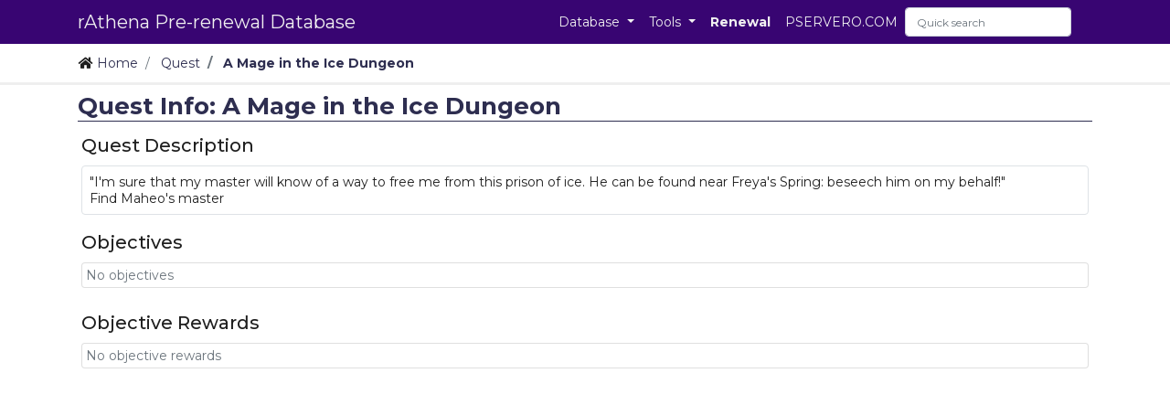

--- FILE ---
content_type: text/html; charset=UTF-8
request_url: https://pre.pservero.com/quest/2110
body_size: 5533
content:
<!DOCTYPE html>
<html>
	<head>
		<title>Quest: A Mage in the Ice Dungeon - rAthena Pre-renewal Database</title>
		<meta charset="UTF-8">
		<meta http-equiv="Content-type" content="text/html; charset=utf-8" />
		<meta name="viewport" content="width=device-width, initial-scale=1, shrink-to-fit=no">
        <link rel="shortcut icon" href='https://pre.pservero.com/favicon.png'/>
		<link rel="stylesheet" href="https://stackpath.bootstrapcdn.com/bootstrap/4.3.1/css/bootstrap.min.css" integrity="sha384-ggOyR0iXCbMQv3Xipma34MD+dH/1fQ784/j6cY/iJTQUOhcWr7x9JvoRxT2MZw1T" crossorigin="anonymous">
		<link href="https://fonts.googleapis.com/css?family=Montserrat:200,300,400,500,700" rel="stylesheet">
		<link rel="stylesheet" href="https://use.fontawesome.com/releases/v5.5.0/css/all.css" integrity="sha384-B4dIYHKNBt8Bc12p+WXckhzcICo0wtJAoU8YZTY5qE0Id1GSseTk6S+L3BlXeVIU" crossorigin="anonymous"><link href="https://pre.pservero.com/resources/themes/not_found2/style.css" rel="stylesheet" type="text/css" />
<link href="https://pre.pservero.com/resources/themes/not_found2/style_1024.css" rel="stylesheet" type="text/css" />
<link href="https://pre.pservero.com/resources/themes/not_found2/style_640.css" rel="stylesheet" type="text/css" />
		<meta name="keywords" content="quest,ragnarok quest,rathena,ragnarok online,ragnarok database,prerenewal database,ro">
		<meta name="description" content="Quest: "I'm sure that my master will know of a way to free me from this prison of ice. He can be found near Freya's Spring: beseech him on my behalf!" Find Maheo's master">
		<meta property="og:site_name" content="pre.pservero.com" />
		<meta property="og:url" content="https://pre.pservero.com/quest/2110" />
		<meta property="og:type" content="article" />
		<meta property="og:title" content="Quest: A Mage in the Ice Dungeon - Quest" />
		<meta property="og:description" content="Quest: "I'm sure that my master will know of a way to free me from this prison of ice. He can be found near Freya's Spring: beseech him on my behalf!" Find Maheo's master" />
		<meta property="og:image" content="https://pre.pservero.com/favicon.png" />
							<meta property="fb:app_id" content="1976534559277030" />
<!-- Global site tag (gtag.js) - Google Analytics -->
<script async src="https://www.googletagmanager.com/gtag/js?id=G-88RLZDRGEH"></script>
<script>
    window.dataLayer = window.dataLayer || [];
    function gtag(){dataLayer.push(arguments);}
    gtag('js', new Date());

    gtag('config', 'G-88RLZDRGEH');
</script>
<script data-ad-client="ca-pub-6147395791082823" async src="https://pagead2.googlesyndication.com/pagead/js/adsbygoogle.js"></script>	<!-- custom header scripts -->
		</head>
<!-- Header *end* -->
<body >

<div id="fb-root"></div>
<script>(function(d, s, id) {
    var js, fjs = d.getElementsByTagName(s)[0];
    if (d.getElementById(id)) return;
    js = d.createElement(s); js.id = id;
    js.src = "https://connect.facebook.net/en_US/sdk.js#xfbml=1&version=v4.0&appId=1976534559277030";
    fjs.parentNode.insertBefore(js, fjs);
}(document, 'script', 'facebook-jssdk'));
</script>

<script>
  window.fbAsyncInit = function() {
    FB.init({
      appId      : '1976534559277030',
      cookie     : true,
      xfbml      : true,
      version    : 'v4.0'
    });
      
    FB.AppEvents.logPageView();   
      
  };
</script>

<!-- Top -->

	<!-- nav start -->
	<header class='RDMS_Header'>
		
<!-- Navbar -->
<nav class="RDMS_Navbar navbar navbar-expand-lg px-2 py-0 d-flex align-items-center" id="navbarHeader">
    <div class="container d-flex flex-column flex-md-row justify-content-between">
        <a class="navbar-brand px-0 py-0" href="https://pre.pservero.com/" alt="idrowiki" title="rAthena Pre-renewal Database">
            rAthena Pre-renewal Database        </a>
        <button class="navbar-toggler" type="button" data-toggle="collapse" data-target="#navbarSupportedContent" aria-controls="navbarSupportedContent" aria-expanded="false" aria-label="Toggle navigation">
            <span class="navbar-toggler-icon"></span>
        </button>


        <div class="collapse navbar-collapse" id="navbarSupportedContent">
        <ul class="navbar-nav mr-auto container d-flex flex-column flex-md-row justify-content-end">
            <li class="nav-item dropdown">
                <a class="nav-link dropdown-toggle" href="#" id="navbarDropdown" role="button" data-toggle="dropdown" aria-haspopup="true" aria-expanded="false">
                    Database
                </a>
                <div class="dropdown-menu" aria-labelledby="navbarDropdown">
                    <a class="dropdown-item" href="https://pre.pservero.com/item/list">Item</a>
                    <a class="dropdown-item" href="https://pre.pservero.com/group/list">Package</a>
                    <div class="dropdown-divider"></div>
                    <a class="dropdown-item" href="https://pre.pservero.com/monster/list">Monster</a>
                    <a class="dropdown-item" href="https://pre.pservero.com/pet/list">Pet</a>
                    <div class="dropdown-divider"></div>
                    <a class="dropdown-item" href="https://pre.pservero.com/map/list">Map</a>
                    <!-- <a class="dropdown-item" href="https://pre.pservero.com/map/list/type/PK">PK Map</a> -->
                    <a class="dropdown-item" href="https://pre.pservero.com/region">Region</a>
                    <a class="dropdown-item" href="https://pre.pservero.com/worldmap">Worldmap</a>
                    <div class="dropdown-divider"></div>
                    <a class="dropdown-item" href="https://pre.pservero.com/skill/list">Skill</a>
                    <div class="dropdown-divider"></div>
                    <a class="dropdown-item" href="https://pre.pservero.com/shop/list">Shop</a>
                    <div class="dropdown-divider"></div>
                    <a class="dropdown-item" href="https://pre.pservero.com/job">Job</a>
                    <div class="dropdown-divider"></div>
                    <a class="dropdown-item" href="https://pre.pservero.com/quest">Quest</a>
                </div>
            </li>
            <li class="nav-item dropdown">
                <a class="nav-link dropdown-toggle" href="#" id="navbarDropdown" role="button" data-toggle="dropdown" aria-haspopup="true" aria-expanded="false">
                    Tools
                </a>
                <div class="dropdown-menu" aria-labelledby="navbarDropdown">
                    <a class="dropdown-item" href="https://pre.pservero.com/search">Quick search</a>
                    <div class="dropdown-divider"></div>
                    <a class="dropdown-item disabled RDMS_Header_Item_Disabled"><i class="fas fa-search"></i> Search tool</a>
                    <a class="dropdown-item pl-3" href="https://pre.pservero.com/item/search">Item</a>
                    <a class="dropdown-item pl-3" href="https://pre.pservero.com/group/search">Package</a>
                    <a class="dropdown-item pl-3" href="https://pre.pservero.com/monster/search">Monster</a>
                    <a class="dropdown-item pl-3" href="https://pre.pservero.com/map/search">Map</a>
                    <a class="dropdown-item pl-3" href="https://pre.pservero.com/skill/search">Skill</a>
                    <a class="dropdown-item pl-3" href="https://pre.pservero.com/shop/search">Shop</a>
                    <div class="dropdown-divider"></div>
                    <a class="dropdown-item" href="https://pre.pservero.com/mychar"><i class="fas fa-cog"></i> Character</a>
                </div>
            </li>
            <!-- <li class="nav-item dropdown">
                <a class="nav-link dropdown-toggle" href="#" id="navbarDropdown" role="button" data-toggle="dropdown" aria-haspopup="true" aria-expanded="false">
                    Wiki &amp; Info
                </a>
                <div class="dropdown-menu" aria-labelledby="navbarDropdown">
                    <a class="dropdown-item" href="https://db.idrowiki.org/klasik" target="_blank">Klasik Database</a>
                    <a class="dropdown-item" href="https://idrowiki.org/klasik" target="_blank">Klasik Wiki</a>
                    <div class="dropdown-divider"></div>
                    <a class="dropdown-item" href="https://db.idrowiki.org/mvp" target="_blank">Database Server MVP</a>
                    <div class="dropdown-divider"></div>
                    <a class="dropdown-item" href="https://db.idrowiki.org/renewal" target="_blank">Renewal Database</a>
                    <a class="dropdown-item" href="https://ror.idrowiki.org" target="_blank">ROR Blog Info</a>
                    <div class="dropdown-divider"></div>
                    <a class="dropdown-item" href="https://blog.idrowiki.org" target="_blank">Blog</a>
                </div>
            </li> -->
            <!-- <li class="nav-item dropdown">
                <a class="nav-link dropdown-toggle" href="#" id="navbarDropdown" role="button" data-toggle="dropdown" aria-haspopup="true" aria-expanded="false">
                    Komunitas
                </a>
                <div class="dropdown-menu" aria-labelledby="navbarDropdown">
                    <a class="dropdown-item" href="https://idrowiki.org/kontribusi" target="_blank">Berkontribusi</a>
                    <div class="dropdown-divider"></div>
                    <a class="dropdown-item" href="https://idrowiki.org/discord" target="_blank"><i class="fab fa-discord"></i> Discord</a>
                    <a class="dropdown-item" href="https://facebook.com/idrowiki.org" target="_blank"><i class="fab fa-facebook"></i> Facebook</a>
                    <a class="dropdown-item" href="https://instagram.com/idrowiki" target="_blank"><i class="fab fa-instagram"></i> Instagram</a>
                    <div class="dropdown-divider"></div>
                    <a class="dropdown-item" href="https://idrowiki.org/the-team" target="_blank"><i class="fas fa-people-carry"></i> Meet the Team</a>
                    <div class="dropdown-divider"></div>
                    <a class="dropdown-item" href="https://market.idrowiki.org/" target="_blank"><i class="fas fa-shopping-cart"></i> idRO Wiki Market</a>
                    <a class="dropdown-item" href="https://crowds.idrowiki.org/cjb" target="_blank"><i class="far fa-comments"></i> Chat Jual Beli</a>
                </div>
            </li> -->
            <!-- <li class="nav-item">
                <a class="nav-link" href="https://idrowiki.org/crowdfunding" style="font-weight:700;">Crowdfunding</a>
            </li> -->
            <li class="nav-item">
                <a class="nav-link" href="https://db.pservero.com/" target="_blank" style="font-weight:700;" alt="renewal database">Renewal</a>
            </li>
            <li class="nav-item">
                <a class="nav-link" href="https://pservero.com/" target="_blank" alt="pservero.com">PSERVERO.COM</a>
            </li>

<form action="https://pre.pservero.com/search" class="form-inline my-2 my-lg-0 d-flex align-items-center QuickSearch" method="post" accept-charset="utf-8">
                                                                                          <input type="hidden" name="csrf_pserverodbpre_token" value="78a0c79ec7293f0a93f0a813de9e8b1e" />
            <input class="form-control mr-sm-2 d-inline" type="search" placeholder="Quick search" aria-label="Search" name="keyword" value="">
            <button class="btn btn-outline-success my-2 my-sm-0 d-none" type="submit"><i class="fas fa-search"></i></button>
    </form>
        </div>
    </div>
</nav>
<div class='clear'></div>
<!-- Navbar *end* -->

	</header>
	<!-- nav end -->

	<!-- <div class="d-flex flex-column h-100 container py-2"> -->
		<!-- Breadcrumbs -->
<div class="Breadcrumbs_Wrapper">
<div class="container py-2 px-0">
    <nav aria-label="breadcrumb" class="my-1 py-0">
        <ol class="breadcrumb bg-transparent my-0 py-0 NavBradcrumbs">
            <li class="breadcrumb-item ">
                                    <i class="fas fa-home"></i>
                                                    <a href="https://pre.pservero.com/">Home</a>
                            </li>
            <li class="breadcrumb-item ">
                                                    <a href="https://pre.pservero.com/quest/list">Quest</a>
                            </li>
            <li class="breadcrumb-item active" aria-current='page'">
                                                    <a href="https://pre.pservero.com/quest/2110">A Mage in the Ice Dungeon</a>
                            </li>
        </ol>
    </nav>
</div>
</div>
<!-- Breadcrumbs *end* -->
	<!-- </div> -->

    <!--<div class="DataReceivedFrom_GravRO">
        (April 18) We just renewed the themes, please force refresh (CTRL+F5) this page at least once.
    </div>-->

    <div id="idrowikiPajangan" data-delay="7000" data-server="1"></div>
    <div class="clear"></div>

<!-- Top *end* -->
<!-- Before Content -->

<!-- Wrapper -->
			<main class='RDMS_Wrapper d-flex flex-column h-100 container py-2'>

<!-- Before Content *end* -->
<!-- Content Open -->
			<!-- <div class='RDMS_Content container-fluid'> -->
		<h1><div class='RDMS_PageTitle'>Quest Info: A Mage in the Ice Dungeon</div></h1>
<!-- Content Open *end* -->

<!-- Quest Info -->

<section id="info" class='row p-0 m-0 mb-2'>
<div class='p-1 mb-2 col-12'>
    <h2 id='Description'>Quest Description</h2>
    <div class='border rounded p-2 mt-2 w-auto'>
    "I'm sure that my master will know of a way to free me from this prison of ice. He can be found near Freya's Spring: beseech him on my behalf!"<br />Find Maheo's master    </div>
</div>

<div class='p-1 mb-2 col-12'>
    <h2 id='Objectives'>Objectives</h2>
        <ul class='list-group my-2'>
            <li class='p-1 list-group-item text-muted'>
                <span>No objectives</span>
            </li>
        </ul>
</div>

<div class='p-1 mb-2 col-12'>
    <h2 id='Drop_Items'>Objective Rewards</h2>
<ul class='list-group my-2'>
    <li class='p-1 list-group-item text-muted'>
        <span>No objective rewards</span>
    </li>
</ul>
</div>

</section>


<nav class='RDMS_Nav_Info my-4'>
<ul class="nav nav-pills" id="questDataTab" role="tablist">
  <li class="nav-item">
    <a class="nav-link active show" id="external-tab" data-toggle="tab" href="#external" role="tab" aria-controls="external" aria-selected="false" title="External Links">
      <i class="fas fa-external-link-alt"></i> External Links
      <span class='sr-only'>Link</span>
    </a>
  </li>
</ul>
</nav>

<section class="tab-content" id="questTab">
    <!-- External -->
    <div class="tab-pane fade show active text-left" id="external" role="tabpanel" aria-labelledby="external-tab">
        <h2>External Links</h2>
        <ul class="list-group w-auto mx-1 border-0">
            <li class="list-group-item py-1 px-2 border-0">
                <span class='text-center d-inline-block' style='width:32px;'>
                                                    <i class="fas fa-external-link-alt"></i>
                                </span>
                <a href='https://db.pservero.com/quest/2110/'
                alt='re'
                title='Renewal Quest'
                target="_blank" rel='nofollow'>
                    rAthena Renewal                </a>
            </li>
            <li class="list-group-item py-1 px-2 border-0">
                <span class='text-center d-inline-block' style='width:32px;'>
                                    <img src='https://pre.pservero.com/resources/themes/not_found2/images/ext_divine-pride.ico' alt='Divine-Pride' title='Quest Info Divine-Pride' >
                                                </span>
                <a href='https://www.divine-pride.net/database/quest/2110/'
                alt='Divine-Pride'
                title='Quest Info Divine-Pride'
                target="_blank" rel='nofollow'>
                    Divine-Pride                </a>
            </li>
            <li class="list-group-item py-1 px-2 border-0">
                <span class='text-center d-inline-block' style='width:32px;'>
                                    <img src='https://pre.pservero.com/resources/themes/not_found2/images/ext_irowiki.ico' alt='iRO Wiki' title='Quest iRO Wiki' >
                                                </span>
                <a href='https://irowiki.org/cl/index.php?search=A Mage in the Ice Dungeon'
                alt='iRO Wiki'
                title='Quest iRO Wiki'
                target="_blank" rel='nofollow'>
                    iRO Wiki                </a>
            </li>
        </ul>
    </div>
    <!-- External *end* -->
</section>

<hr />

<!-- Quest Info *end* -->
<!-- Content Close -->
<!-- </div> -->
<!-- Content Close *end* -->
<!-- After Content -->
<div class='RDMS_AfterContent'>
	<div class="AfterContent_Contents">
<div class="fb-share-button AfterContent_FB" data-href="https://pre.pservero.com/quest/2110" data-layout="button" data-size="large" data-mobile-iframe="false"><a class="fb-xfbml-parse-ignore" target="_blank" href="https://www.facebook.com/sharer/sharer.php?u=https://pre.pservero.com/quest/2110&amp;src=sdkpreparse">Share</a></div><div class="fb-like AfterContent_FB" data-href="https://www.facebook.com/idrowiki.org" data-layout="standard" data-action="like" data-size="large" data-show-faces="false" data-share="false" colorscheme="light" ></div><div class="fb-comments " data-href="https://pre.pservero.com/quest/2110" data-numposts="10" data-width="100%" colorscheme="light" ></div>    <div class='clear'></div>

		<!--<div class="DataReceivedFrom_GravRO">
			Last spawn data was in Gonryun updates, monster's drop was updated in September. But to be honest, some datas are invalid! Sign-off by Cydh
		</div>-->
		<!--<div class="Blame_GravRO">
			IF YOU ARE STUPID ENOUGH AND LOOKING FOR THE MOST RETARDED OFFICIAL SERVER. RAGNAROK ONLINE GRAVINDO IS THE BEST CHOICE FOR YOU.
		</div>-->
		<!--<div class="Blame_GravRO">
			Fun is 404 for me by supporting this sever. Sign-off by Cydh
		</div>-->
		<!--<div class="Blame_GravRO">
			The neighbor's project begin with REVO and RESTART, while the official we play are so RETARTED.
		</div>-->
		<!--<div class="DevNote">
			Server Renewal memiliki Rates: Base EXP &amp; Job <strong>100&percnt; + 200&percnt;</strong>.
			Misal EXP normal (lihat referensi iROWiki) adalah 1.000, maka pemain NORMAL akan mendapatkan EXP sebesar <strong>3.000</strong> (1.000 + 2.000).
			Ketika ditambahkan dengan Battle Manual maka EXP yang didapat adalah <strong>3.500</strong> (1.000 + 2.000 + 500).
			Apabila dalah Premium Service, menjadi <strong>4.500</strong> (1.000 + 2.000 + 500 + 1.000).
		</div>-->
		<!--<div class="Blame_GravRO">
			I sent an e-mail to Gravindo, in their reply, they said that won't give any support anymore.
			I replied and asking for the last clarification.
			If it holds true, let's pray they can give all Indonesian RO Players with something better than Lyto's worn-out RO Encyclopedia pages. Signed-off by Cydh
		</div>-->
		<div class='clear'></div>
	</div>
</div>
<!-- After Content *end* -->
        </main>
<!-- Wrapper *end* -->

<!-- Footer -->
<footer class='RDMS_Footer pt-4 mt-auto'>
	<div class="Socials d-flex justify-content-center mb-2">
        <a class='m-1 d-flex justify-content-center align-items-center' href="https://facebook.com/pservero" target="_blank" alt="psevero_fp" title="Follow PSERVERO on Facebook"><i class="fab fa-facebook"></i></a>
        <!-- <a class='m-1 d-flex justify-content-center align-items-center' href="https://idrowiki.org/discord" target="_blank" alt="idrowiki_discord" title="IDRO &amp; WIKI PROJECT Discord"><i class="fab fa-discord"></i></a>
        <a class='m-1 d-flex justify-content-center align-items-center' href="https://idrowiki.org/crowdfunding" target="_blank" alt="crowdfunding" title="IDRO Crowdfunding"><i class="fas fa-hand-holding-usd"></i></a> -->
	</div>
    <div class='d-flex justify-content-center align-items-center'>
        <div class="font-weight-bold">
                        &copy; 2015 - 2026            <a href='https://facebook.com/cydh.ramdh' target='_blank' title='Me!' rel='nofollow'>Cydh</a>
		</div>
    </div>
    <div class='d-flex justify-content-center align-items-center'>
        <div class="font-weight-light">
            Ragnarok Database by <a href='https://rathena.org/board/' class="font-weight-bold" alt='rAthena' title='rAthena' target='_blank' rel='nofollow'>rAthena</a>
		</div>
    </div>
    <div class='d-flex justify-content-center align-items-center'>
        <div class="font-weight-light">
            Thanks to
            <a href="http://db.irowiki.org/" target="_blank" title="iRO Wiki" alt="iRO Wiki" rel='nofollow'>iRO Wiki Projects</a>
            and <a href="http://divine-pride.net/" target="_blank" title="Divine-Pride" alt="Divine-Pride" rel='nofollow'>Divine-Pride</a>
		</div>
    </div>
    <div class='d-flex justify-content-end'>
        <div class="font-weight-light px-2">
            Theme <strong>basic_renewal</strong> and <strong>not_found2</strong>
		</div>
    </div>
</footer>
<!-- Footer *end* -->

<script type="text/javascript" src="https://pre.pservero.com/resources/js/jquery.slim.min.js"></script>
<script type="text/javascript" src="https://pre.pservero.com/resources/js/scripts/quick_filter.js"></script>
<script src="https://cdnjs.cloudflare.com/ajax/libs/popper.js/1.14.7/umd/popper.min.js" integrity="sha384-UO2eT0CpHqdSJQ6hJty5KVphtPhzWj9WO1clHTMGa3JDZwrnQq4sF86dIHNDz0W1" crossorigin="anonymous"></script>
<script src="https://stackpath.bootstrapcdn.com/bootstrap/4.3.1/js/bootstrap.min.js" integrity="sha384-JjSmVgyd0p3pXB1rRibZUAYoIIy6OrQ6VrjIEaFf/nJGzIxFDsf4x0xIM+B07jRM" crossorigin="anonymous"></script>
<script src="https://idrowiki.org/resources/js/marketstock.js"></script>
	<script defer src="https://static.cloudflareinsights.com/beacon.min.js/vcd15cbe7772f49c399c6a5babf22c1241717689176015" integrity="sha512-ZpsOmlRQV6y907TI0dKBHq9Md29nnaEIPlkf84rnaERnq6zvWvPUqr2ft8M1aS28oN72PdrCzSjY4U6VaAw1EQ==" data-cf-beacon='{"version":"2024.11.0","token":"c9cb1a930ac04fd7b1fc6a9b5c73f87b","r":1,"server_timing":{"name":{"cfCacheStatus":true,"cfEdge":true,"cfExtPri":true,"cfL4":true,"cfOrigin":true,"cfSpeedBrain":true},"location_startswith":null}}' crossorigin="anonymous"></script>
</body>
</html>


--- FILE ---
content_type: text/html; charset=utf-8
request_url: https://www.google.com/recaptcha/api2/aframe
body_size: 250
content:
<!DOCTYPE HTML><html><head><meta http-equiv="content-type" content="text/html; charset=UTF-8"></head><body><script nonce="Q-eVaJhqTcqjKUtAOHCGpQ">/** Anti-fraud and anti-abuse applications only. See google.com/recaptcha */ try{var clients={'sodar':'https://pagead2.googlesyndication.com/pagead/sodar?'};window.addEventListener("message",function(a){try{if(a.source===window.parent){var b=JSON.parse(a.data);var c=clients[b['id']];if(c){var d=document.createElement('img');d.src=c+b['params']+'&rc='+(localStorage.getItem("rc::a")?sessionStorage.getItem("rc::b"):"");window.document.body.appendChild(d);sessionStorage.setItem("rc::e",parseInt(sessionStorage.getItem("rc::e")||0)+1);localStorage.setItem("rc::h",'1769549405898');}}}catch(b){}});window.parent.postMessage("_grecaptcha_ready", "*");}catch(b){}</script></body></html>